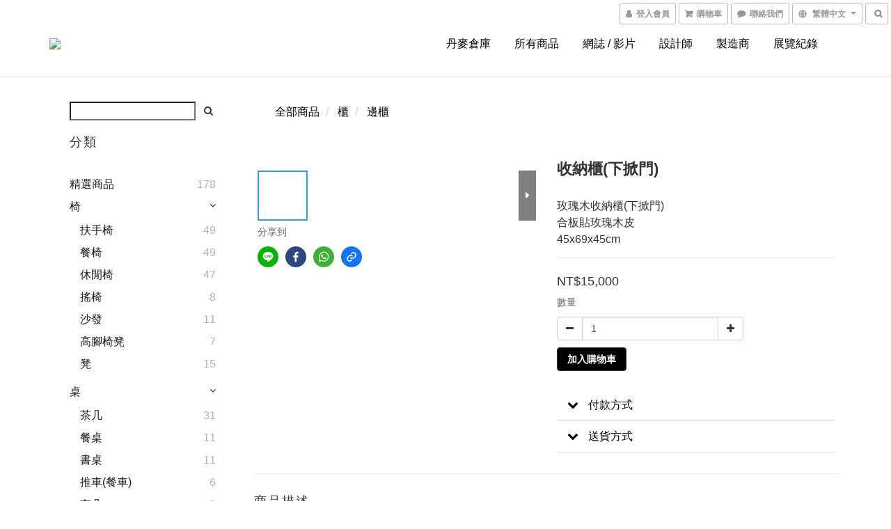

--- FILE ---
content_type: application/javascript; charset=utf-8
request_url: https://browser.sentry-cdn.com/6.8.0/captureconsole.min.js
body_size: 2182
content:
!function(n){var e,t,r,o,i,a,c={};Object.defineProperty(c,"__esModule",{value:!0}),function(n){n[n.None=0]="None",n[n.Error=1]="Error",n[n.Debug=2]="Debug",n[n.Verbose=3]="Verbose"}(e||(e={})),function(n){n.Ok="ok",n.Exited="exited",n.Crashed="crashed",n.Abnormal="abnormal"}(t||(t={})),function(n){n.Ok="ok",n.Errored="errored",n.Crashed="crashed"}(r||(r={})),function(n){n.Fatal="fatal",n.Error="error",n.Warning="warning",n.Log="log",n.Info="info",n.Debug="debug",n.Critical="critical"}(o||(o={})),function(n){n.fromString=function(e){switch(e){case"debug":return n.Debug;case"info":return n.Info;case"warn":case"warning":return n.Warning;case"error":return n.Error;case"fatal":return n.Fatal;case"critical":return n.Critical;case"log":default:return n.Log}}}(o||(o={})),function(n){n.Unknown="unknown",n.Skipped="skipped",n.Success="success",n.RateLimit="rate_limit",n.Invalid="invalid",n.Failed="failed"}(i||(i={})),function(n){n.fromHttpCode=function(e){return e>=200&&e<300?n.Success:429===e?n.RateLimit:e>=400&&e<500?n.Invalid:e>=500?n.Failed:n.Unknown}}(i||(i={})),function(n){n.Explicit="explicitly_set",n.Sampler="client_sampler",n.Rate="client_rate",n.Inheritance="inheritance"}(a||(a={}));var u=function(n,e){return(u=Object.setPrototypeOf||{__proto__:[]}instanceof Array&&function(n,e){n.__proto__=e}||function(n,e){for(var t in e)e.hasOwnProperty(t)&&(n[t]=e[t])})(n,e)};var s=Object.setPrototypeOf||({__proto__:[]}instanceof Array?function(n,e){return n.__proto__=e,n}:function(n,e){for(var t in e)n.hasOwnProperty(t)||(n[t]=e[t]);return n});!function(n){function e(e){var t=this.constructor,r=n.call(this,e)||this;return r.message=e,r.name=t.prototype.constructor.name,s(r,t.prototype),r}(function(n,e){function t(){this.constructor=n}u(n,e),n.prototype=null===e?Object.create(e):(t.prototype=e.prototype,new t)})(e,n)}(Error);function f(){return"[object process]"===Object.prototype.toString.call("undefined"!=typeof process?process:0)}function l(n,e){if(!Array.isArray(n))return"";for(var t=[],r=0;r<n.length;r++){var o=n[r];try{t.push(String(o))}catch(n){t.push("[value cannot be serialized]")}}return t.join(e)}var _={};function p(){return f()?global:"undefined"!=typeof window?window:"undefined"!=typeof self?self:_}function d(n){var e=p();if(!("console"in e))return n();var t=e.console,r={};["debug","info","warn","error","log","assert"].forEach(function(n){n in e.console&&t[n].__sentry_original__&&(r[n]=t[n],t[n]=t[n].__sentry_original__)});var o=n();return Object.keys(r).forEach(function(n){t[n]=r[n]}),o}var h=p(),g="Sentry Logger ",v=function(){function n(){this._enabled=!1}return n.prototype.disable=function(){this._enabled=!1},n.prototype.enable=function(){this._enabled=!0},n.prototype.log=function(){for(var n=[],e=0;e<arguments.length;e++)n[e]=arguments[e];this._enabled&&d(function(){h.console.log(g+"[Log]: "+n.join(" "))})},n.prototype.warn=function(){for(var n=[],e=0;e<arguments.length;e++)n[e]=arguments[e];this._enabled&&d(function(){h.console.warn(g+"[Warn]: "+n.join(" "))})},n.prototype.error=function(){for(var n=[],e=0;e<arguments.length;e++)n[e]=arguments[e];this._enabled&&d(function(){h.console.error(g+"[Error]: "+n.join(" "))})},n}();h.__SENTRY__=h.__SENTRY__||{};h.__SENTRY__.logger||(h.__SENTRY__.logger=new v);var y;p();!function(n){n.PENDING="PENDING",n.RESOLVED="RESOLVED",n.REJECTED="REJECTED"}(y||(y={}));!function(){function n(n){var e=this;this._state=y.PENDING,this._handlers=[],this._resolve=function(n){e._setResult(y.RESOLVED,n)},this._reject=function(n){e._setResult(y.REJECTED,n)},this._setResult=function(n,t){var r;e._state===y.PENDING&&(r=t,Boolean(r&&r.then&&"function"==typeof r.then)?t.then(e._resolve,e._reject):(e._state=n,e._value=t,e._executeHandlers()))},this._attachHandler=function(n){e._handlers=e._handlers.concat(n),e._executeHandlers()},this._executeHandlers=function(){if(e._state!==y.PENDING){var n=e._handlers.slice();e._handlers=[],n.forEach(function(n){n.done||(e._state===y.RESOLVED&&n.onfulfilled&&n.onfulfilled(e._value),e._state===y.REJECTED&&n.onrejected&&n.onrejected(e._value),n.done=!0)})}};try{n(this._resolve,this._reject)}catch(n){this._reject(n)}}n.resolve=function(e){return new n(function(n){n(e)})},n.reject=function(e){return new n(function(n,t){t(e)})},n.all=function(e){return new n(function(t,r){if(Array.isArray(e))if(0!==e.length){var o=e.length,i=[];e.forEach(function(e,a){n.resolve(e).then(function(n){i[a]=n,0===(o-=1)&&t(i)}).then(null,r)})}else t([]);else r(new TypeError("Promise.all requires an array as input."))})},n.prototype.then=function(e,t){var r=this;return new n(function(n,o){r._attachHandler({done:!1,onfulfilled:function(t){if(e)try{return void n(e(t))}catch(n){return void o(n)}else n(t)},onrejected:function(e){if(t)try{return void n(t(e))}catch(n){return void o(n)}else o(e)}})})},n.prototype.catch=function(n){return this.then(function(n){return n},n)},n.prototype.finally=function(e){var t=this;return new n(function(n,r){var o,i;return t.then(function(n){i=!1,o=n,e&&e()},function(n){i=!0,o=n,e&&e()}).then(function(){i?r(o):n(o)})})},n.prototype.toString=function(){return"[object SyncPromise]"}}();var E={nowSeconds:function(){return Date.now()/1e3}};var w=f()?function(){try{return(n=module,e="perf_hooks",n.require(e)).performance}catch(n){return}var n,e}():function(){var n=p().performance;if(n&&n.now)return{now:function(){return n.now()},timeOrigin:Date.now()-n.now()}}(),b=void 0===w?E:{nowSeconds:function(){return(w.timeOrigin+w.now())/1e3}},m=(E.nowSeconds.bind(E),b.nowSeconds.bind(b),function(){var n=p().performance;if(n&&n.now){var e=n.now(),t=Date.now(),r=n.timeOrigin?Math.abs(n.timeOrigin+e-t):36e5,o=r<36e5,i=n.timing&&n.timing.navigationStart,a="number"==typeof i?Math.abs(i+e-t):36e5;(o||a<36e5)&&(r<=a&&n.timeOrigin)}}(),p()),S=function(){function n(e){void 0===e&&(e={}),this.name=n.id,this._levels=["log","info","warn","error","debug","assert"],e.levels&&(this._levels=e.levels)}return n.prototype.setupOnce=function(e,t){"console"in m&&this._levels.forEach(function(e){e in m.console&&function(n,e,t){if(e in n){var r=n[e],o=t(r);if("function"==typeof o)try{o.prototype=o.prototype||{},Object.defineProperties(o,{__sentry_original__:{enumerable:!1,value:r}})}catch(n){}n[e]=o}}(m.console,e,function(r){return function(){for(var i=[],a=0;a<arguments.length;a++)i[a]=arguments[a];var c=t();c.getIntegration(n)&&c.withScope(function(n){n.setLevel(o.fromString(e)),n.setExtra("arguments",i),n.addEventProcessor(function(n){return n.logger="console",n});var t=l(i," ");"assert"===e?!1===i[0]&&(t="Assertion failed: "+(l(i.slice(1)," ")||"console.assert"),n.setExtra("arguments",i.slice(1)),c.captureMessage(t)):c.captureMessage(t)}),r&&Function.prototype.apply.call(r,m.console,i)}})})},n.id="CaptureConsole",n}();for(var O in c.CaptureConsole=S,n.Sentry=n.Sentry||{},n.Sentry.Integrations=n.Sentry.Integrations||{},c)Object.prototype.hasOwnProperty.call(c,O)&&(n.Sentry.Integrations[O]=c[O])}(window);
//# sourceMappingURL=captureconsole.min.js.map
